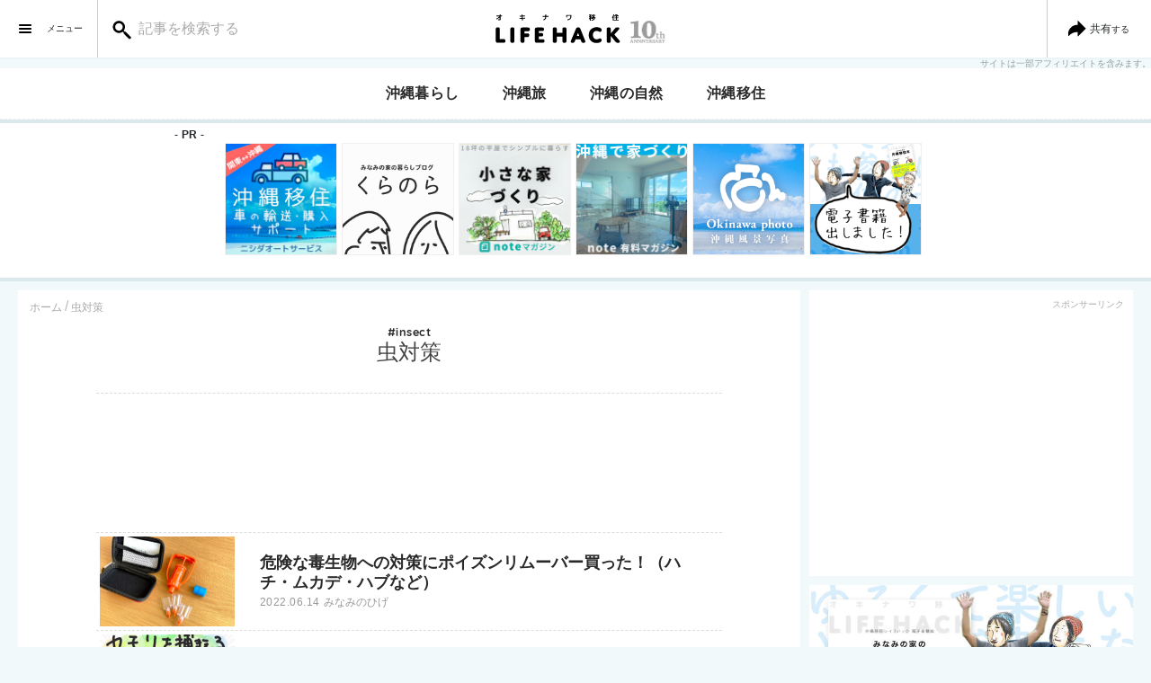

--- FILE ---
content_type: text/html; charset=UTF-8
request_url: https://okinawa-iju.info/?tag=insect
body_size: 15431
content:
<!DOCTYPE html><html lang="ja"><head prefix="og: http://ogp.me/ns# fb: http://ogp.me/ns/fb# article: http://ogp.me/ns/article#"><meta charset="UTF-8" /><meta http-equiv="X-UA-Compatible" content="ie=edge"><meta name="viewport" content="width=device-width,user-scalable=1,initial-scale=1"><meta name="format-detection" content="telephone=no"><meta name="robots" content="index,follow"><link rel="alternate" type="application/rss+xml" title="沖縄移住ライフハック RSS Feed" href="https://okinawa-iju.info/?feed=rss2" /><link rel="pingback" href="https://okinawa-iju.info/xmlrpc.php" /><meta name="description" content="南の暮らしのいい感じ"><meta property="og:title" content="虫対策"><meta property="og:description" content="南の暮らしのいい感じ" /><meta property="og:url" content="https://okinawa-iju.info" /><meta property="og:type" content="article" /><meta property="og:image" content="https://okinawa-iju.info/wp-content/uploads/2015/06/ogp_bnr.jpg" /><meta property="og:site_name" content="沖縄移住ライフハック" /><meta property="og:locale" content="ja_JP"><meta property="fb:app_id" content="670710343043290"/><meta property="fb:admins" content="100002505158548" /><meta name="twitter:card" content="summary_large_image"><meta name="twitter:site" content="okinawa_hack"><link media="all" href="https://okinawa-iju.info/wp-content/cache/autoptimize/css/autoptimize_dc8b7d34a687e14255fc36c0c5db34af.css" rel="stylesheet"><title>虫対策</title><meta name='robots' content='max-image-preview:large' /><link rel='dns-prefetch' href='//codoc.jp' /><link rel='dns-prefetch' href='//stats.wp.com' /><link rel='dns-prefetch' href='//v0.wordpress.com' /> <script type="text/javascript" id="wpp-js" src="https://okinawa-iju.info/wp-content/plugins/wordpress-popular-posts/assets/js/wpp.min.js?ver=7.3.6" data-sampling="0" data-sampling-rate="100" data-api-url="https://okinawa-iju.info/index.php?rest_route=/wordpress-popular-posts" data-post-id="0" data-token="555c392aa5" data-lang="0" data-debug="0"></script> <script type="text/javascript"  src="https://codoc.jp/js/cms.js?ver=6.8.3" id="codoc-injector-js-js"  data-css="blue"  data-usercode="SQ7rvSSmiw"codoc_script defer></script> <script type="text/javascript" src="https://okinawa-iju.info/wp-content/themes/minamino/assets/js/jquery-3.7.1.min.js?ver=3.3.1" id="jquery-js"></script> <script type="text/javascript" src="https://okinawa-iju.info/wp-content/plugins/yyi-rinker/js/event-tracking.js?v=1.11.1" id="yyi_rinker_event_tracking_script-js"></script> <script type="text/javascript" src="https://okinawa-iju.info/wp-content/themes/minamino/assets/js/swiper.min.js?ver=4.4.5" id="swiper-js"></script> <link rel="canonical" href="https://okinawa-iju.info/?tag=insect"><link rel="icon" href="https://okinawa-iju.info/wp-content/uploads/2017/11/logo-ico-70x70.png" sizes="32x32" /><link rel="icon" href="https://okinawa-iju.info/wp-content/uploads/2017/11/logo-ico-300x300.png" sizes="192x192" /><link rel="apple-touch-icon" href="https://okinawa-iju.info/wp-content/uploads/2017/11/logo-ico-300x300.png" /><meta name="msapplication-TileImage" content="https://okinawa-iju.info/wp-content/uploads/2017/11/logo-ico-300x300.png" /> <script>(function(w,d,s,l,i){w[l]=w[l]||[];w[l].push({'gtm.start':
new Date().getTime(),event:'gtm.js'});var f=d.getElementsByTagName(s)[0],
j=d.createElement(s),dl=l!='dataLayer'?'&l='+l:'';j.async=true;j.src=
'https://www.googletagmanager.com/gtm.js?id='+i+dl;f.parentNode.insertBefore(j,f);
})(window,document,'script','dataLayer','GTM-NM3834W');</script> <script type="text/javascript" language="javascript">var vc_pid = "884876288";</script> <script type="text/javascript" src="//aml.valuecommerce.com/vcdal.js" async></script> <script>var froglink = window.froglink || {};
	froglink.atkey ='381c9dcb40683b9ac86158deb6c2cfa7';
	(function(d){var s=d.createElement('script');s.src='https://h.accesstrade.net/js/froglink/froglink_min.js';s.type="text/javascript";s.async=true;var e=d.getElementsByTagName('script')[0];e.parentNode.insertBefore(s,e);})(document);</script> </head><body class="archive tag tag-insect tag-53 wp-theme-minamino codoc-theme-blue"> <noscript><iframe src="https://www.googletagmanager.com/ns.html?id=GTM-NM3834W"
 height="0" width="0" style="display:none;visibility:hidden"></iframe></noscript><div id="fb-root"></div> <script>(function(d, s, id) {
    var js, fjs = d.getElementsByTagName(s)[0];
    if (d.getElementById(id)) return;
    js = d.createElement(s); js.id = id;
    js.src = "https://connect.facebook.net/en_US/sdk.js#xfbml=1&version=v3.0";
    fjs.parentNode.insertBefore(js, fjs);
  }(document, 'script', 'facebook-jssdk'));</script> <header class="container liquid header"><div class="inner_container flex j_center a_center row"><div class="left_column flex j_start a_center"><div id="menu_btn" class="menu_btn icon_box"> <a class="icon"> <svg 
 id="bar" 
 xmlns="http://www.w3.org/2000/svg" 
 xmlns:xlink="http://www.w3.org/1999/xlink" 
 width="48" 
 height="48" 
 x="0px" 
 y="0px" 
 viewBox="0 0 48 48" 
 xml:space="preserve"> <path class="st0" d="M30,21H18c-0.55,0-1-0.45-1-1v0c0-0.55,0.45-1,1-1h12c0.55,0,1,0.45,1,1v0C31,20.55,30.55,21,30,21z"/> <path class="st0" d="M30,25H18c-0.55,0-1-0.45-1-1v0c0-0.55,0.45-1,1-1h12c0.55,0,1,0.45,1,1v0C31,24.55,30.55,25,30,25z"/> <path class="st0" d="M30,29H18c-0.55,0-1-0.45-1-1v0c0-0.55,0.45-1,1-1h12c0.55,0,1,0.45,1,1v0C31,28.55,30.55,29,30,29z"/> </svg> <span class="w_hide">メニュー</span></a></div><div class="search_box"><form role="search" method="get" id="searchform" class="searchform" action="https://okinawa-iju.info"><div class="box"><div class="icon_box"> <svg 
 id="search" 
 xmlns="http://www.w3.org/2000/svg" 
 xmlns:xlink="http://www.w3.org/1999/xlink" 
 width="36" 
 height="36" 
 x="0px" 
 y="0px" 
 viewBox="0 0 48 48" 
 xml:space="preserve"> <path class="st2" d="M37.69,35.79l-6.92-6.92c-0.5-0.5-1.19-0.67-1.83-0.53l-1.45-1.45c-0.02-0.02-0.04-0.02-0.06-0.04
 c1.21-1.53,1.94-3.47,1.94-5.57c0-4.97-4.03-9-9-9s-9,4.03-9,9c0,4.97,4.03,9,9,9c2.11,0,4.04-0.73,5.57-1.94
 c0.02,0.02,0.02,0.04,0.04,0.06l1.45,1.45c-0.14,0.64,0.03,1.34,0.53,1.83l6.92,6.92c0.39,0.39,0.9,0.58,1.4,0.58
 s1.02-0.19,1.4-0.58C38.47,37.83,38.47,36.57,37.69,35.79z M20.37,26.88c-3.09,0-5.6-2.51-5.6-5.6s2.51-5.6,5.6-5.6
 s5.6,2.51,5.6,5.6S23.46,26.88,20.37,26.88z"/> </svg></div> <label class="screen-reader-text" for="s">検索:</label> <input class="transition" type="text" value="" name="s" id="s" placeholder="記事を検索する"> <input type="submit" id="searchsubmit" value="検索"></div></form></div></div><div class="center_column flex j_center a_center"><div class="header_logo"><p id="logo_image" class="site_name"><a href="https://okinawa-iju.info"> <svg 
 id="logo"
 xmlns="http://www.w3.org/2000/svg" 
 xmlns:xlink="http://www.w3.org/1999/xlink" 
 width="160px"
 height="48px"
 x="0px"
 y="0px" 
 viewBox="0 0 160 48" 
 style="enable-background:new 0 0 160 48;" 
 xml:space="preserve"
> <g><title>沖縄移住ライフハック｜南の暮らしのいい感じ</title> <g> <path d="M13.44,39.57c-1.52,0-2.14-0.62-2.14-2.14V24.88c0-0.74,0-1.28,0.36-1.76c0.36-0.48,0.95-0.69,1.91-0.69
 c0.96,0,1.55,0.21,1.91,0.69c0.36,0.48,0.36,1.01,0.36,1.76v10.59h3.87c0.71,0,1.22,0,1.7,0.32c0.49,0.36,0.72,0.92,0.72,1.74
 c0,0.8-0.23,1.35-0.72,1.71c-0.48,0.33-0.99,0.33-1.7,0.33H13.44z"/> <path d="M29.81,39.7c-0.96,0-1.55-0.21-1.91-0.69c-0.36-0.48-0.36-1.01-0.36-1.76V24.88c0-0.74,0-1.28,0.36-1.76
 c0.36-0.48,0.95-0.69,1.91-0.69c0.96,0,1.55,0.21,1.91,0.69c0.36,0.48,0.36,1.01,0.36,1.76v12.37c0,0.74,0,1.28-0.36,1.76
 C31.37,39.49,30.78,39.7,29.81,39.7z"/> <path d="M41.09,39.7c-0.91,0-1.52-0.23-1.88-0.71c-0.36-0.48-0.36-1.03-0.36-1.73V24.7c0-1.46,0.64-2.09,2.14-2.09h5.88
 c0.71,0,1.22,0,1.7,0.32c0.49,0.36,0.72,0.92,0.72,1.71c0,0.81-0.23,1.38-0.72,1.73c-0.48,0.33-0.99,0.33-1.7,0.33h-3.56v2.44
 h2.85c0.71,0,1.22,0,1.7,0.32c0.49,0.36,0.72,0.9,0.72,1.69c0,0.81-0.23,1.35-0.72,1.71c-0.48,0.33-0.99,0.33-1.7,0.33h-2.85v4.05
 c0,0.7,0,1.26-0.36,1.73C42.59,39.47,42,39.7,41.09,39.7z"/> <path d="M56.93,39.57c-1.5,0-2.14-0.64-2.14-2.14V24.75c0-1.52,0.62-2.14,2.14-2.14h5.7c0.72,0,1.25,0,1.69,0.3
 c0.27,0.18,0.72,0.64,0.72,1.66c0,1.03-0.45,1.48-0.72,1.66c-0.45,0.3-0.97,0.3-1.69,0.3h-3.49v2.16h2.52c0.72,0,1.25,0,1.69,0.3
 c0.27,0.18,0.72,0.64,0.72,1.66c0,1.03-0.45,1.48-0.72,1.66c-0.45,0.3-0.97,0.3-1.69,0.3h-2.52v3.03h4c0.72,0,1.25,0,1.69,0.3
 c0.27,0.18,0.72,0.64,0.72,1.66c0,1.03-0.45,1.48-0.72,1.66c-0.45,0.3-0.97,0.3-1.69,0.3H56.93z"/> <path d="M87.66,39.7c-0.96,0-1.55-0.21-1.91-0.69C85.4,38.53,85.4,38,85.4,37.25v-4.58h-6.19v4.58c0,0.74,0,1.28-0.36,1.76
 c-0.36,0.48-0.95,0.69-1.91,0.69c-0.96,0-1.55-0.21-1.91-0.69c-0.36-0.48-0.36-1.01-0.36-1.76V24.88c0-0.74,0-1.28,0.36-1.76
 c0.36-0.48,0.95-0.69,1.91-0.69c0.96,0,1.55,0.21,1.91,0.69c0.36,0.48,0.36,1.01,0.36,1.76v3.72h6.19v-3.72
 c0-0.74,0-1.28,0.36-1.76c0.36-0.48,0.95-0.69,1.91-0.69s1.55,0.21,1.91,0.69c0.36,0.48,0.36,1.01,0.36,1.76v12.37
 c0,0.74,0,1.28-0.36,1.76C89.21,39.49,88.63,39.7,87.66,39.7z"/> <path d="M108.79,39.7c-1.54,0-2.07-0.68-2.58-2.02l-0.7-1.9h-5.43l-0.7,1.9c-0.5,1.31-1.07,2.02-2.66,2.02
 c-1.66,0-2.01-0.78-2.01-1.43c0-0.31,0.08-0.62,0.3-1.14l5.3-12.68c0.56-1.32,1.16-2.04,2.68-2.04c1.65,0,2.14,0.89,2.6,2.04
 l5.09,12.73c0.17,0.42,0.25,0.75,0.25,1.04C110.93,38.89,110.56,39.7,108.79,39.7z M104.17,32.11l-1.36-3.63l-1.36,3.63H104.17z"
 /> <path d="M123.33,39.85c-2.39,0-4.56-0.82-6.09-2.32c-1.63-1.59-2.49-3.83-2.49-6.49c0-6.07,4.35-8.78,8.66-8.78
 c1.68,0,3.39,0.4,4.46,1.06c0.85,0.52,1.27,1.14,1.27,1.87c0,0.96-0.65,2.29-1.86,2.29c-0.46,0-0.88-0.19-1.41-0.42
 c-0.19-0.08-0.38-0.17-0.59-0.26c-0.66-0.26-1.27-0.39-1.92-0.39c-1.94,0-4.02,1.2-4.02,4.56c0,3.49,2.18,4.74,4.23,4.74
 c0.64,0,1.22-0.12,1.84-0.36c0.24-0.1,0.45-0.2,0.66-0.3c0.43-0.21,0.8-0.39,1.22-0.39c0.55,0,1.05,0.3,1.41,0.83
 c0.28,0.42,0.45,0.97,0.45,1.43c0,0.7-0.43,1.32-1.27,1.85C126.76,39.45,125.06,39.85,123.33,39.85z"/> <path d="M147.19,39.7c-1.69,0-2.27-0.63-3.23-1.83l-4.72-5.92v5.31c0,0.74,0,1.28-0.36,1.76c-0.36,0.48-0.95,0.69-1.91,0.69
 s-1.55-0.21-1.91-0.69c-0.36-0.48-0.36-1.01-0.36-1.76V24.88c0-0.74,0-1.28,0.36-1.76c0.36-0.48,0.95-0.69,1.91-0.69
 s1.55,0.21,1.91,0.69c0.36,0.48,0.36,1.01,0.36,1.76v4.32l4.18-4.99c0.95-1.13,1.57-1.77,3.25-1.77c1.68,0,2.04,0.69,2.04,1.27
 c0,0.59-0.36,1.05-0.8,1.54l-4.76,5.18l5.48,6.32c0.54,0.63,0.78,1.1,0.78,1.57C149.4,38.95,149.02,39.7,147.19,39.7z"/> </g> <g> <path d="M11.9,9.29h3.73V8.11h1.03v1.18h1.6v0.89h-1.6v3.03c0,0.31-0.01,0.54-0.03,0.69c-0.02,0.15-0.08,0.28-0.19,0.38
 c-0.1,0.1-0.23,0.16-0.38,0.18c-0.15,0.02-0.38,0.03-0.69,0.03c-0.34,0-0.78-0.03-1.33-0.09l0.06-0.91
 c0.54,0.06,0.92,0.09,1.15,0.09c0.16,0,0.27-0.02,0.31-0.06c0.04-0.04,0.06-0.14,0.06-0.31v-1.98c-1.06,0.98-2.15,1.79-3.25,2.42
 l-0.5-0.78c1.24-0.69,2.42-1.59,3.54-2.69H11.9V9.29z"/> <path d="M40.04,8.24l1.05-0.06l0.1,1.23l2.48-0.17l0.06,0.92l-2.46,0.17l0.13,1.6l2.6-0.19l0.06,0.92l-2.6,0.19l0.16,1.91
 l-1.05,0.06l-0.16-1.89l-2.76,0.2l-0.06-0.92l2.75-0.2l-0.13-1.6L38,10.56l-0.06-0.92l2.2-0.15L40.04,8.24z"/> <path d="M63.41,9.82h2.92V8.21h1.11v1.61h2.49v0.92h-2.49c0,2.15-1.02,3.45-3.05,3.9l-0.31-0.91c0.79-0.2,1.36-0.53,1.72-0.99
 c0.36-0.46,0.53-1.13,0.53-2h-2.92V9.82z"/> <path d="M89.63,8.64h5.79v1.37c0,1.4-0.37,2.48-1.1,3.24c-0.73,0.76-1.82,1.19-3.25,1.28l-0.13-0.92
 c1.17-0.09,2.03-0.43,2.59-1.02c0.56-0.59,0.84-1.45,0.84-2.59V9.53h-3.71v1.82h-1.03V8.64z"/> <path d="M115.02,9.85h0.97V9.11c-0.26,0.03-0.54,0.06-0.84,0.07l-0.09-0.8c0.91-0.06,1.78-0.2,2.6-0.43l0.24,0.74
 c-0.32,0.11-0.65,0.19-1,0.27v0.88h0.89v0.84H117l0.94,1.67c0.53-0.24,1.03-0.56,1.51-0.96c-0.46,0.19-0.98,0.34-1.56,0.45
 l-0.3-0.81c0.74-0.11,1.37-0.3,1.89-0.59l-0.74-0.69c-0.19,0.12-0.4,0.23-0.61,0.33l-0.47-0.66c0.33-0.16,0.69-0.39,1.07-0.69
 c0.38-0.29,0.69-0.58,0.92-0.85l0.77,0.34c-0.04,0.06-0.1,0.14-0.17,0.23h1.52v0.71c-0.24,0.62-0.66,1.16-1.25,1.61l0.51,0.17
 l-0.17,0.22h1.36v0.77c-0.33,0.85-0.87,1.54-1.62,2.08c-0.76,0.54-1.65,0.88-2.7,1.01l-0.27-0.81c0.82-0.11,1.53-0.35,2.15-0.73
 l-0.77-0.78c-0.34,0.21-0.64,0.36-0.9,0.47l-0.34-0.51l-0.4,0.29l-0.46-0.97v3.01h-0.92v-2.39c-0.19,0.47-0.4,0.88-0.63,1.21
 l-0.51-0.85c0.55-0.77,0.93-1.52,1.14-2.27h-0.97V9.85z M120.88,9.16h-1.33l-0.12,0.09l0.75,0.71
 C120.46,9.72,120.69,9.46,120.88,9.16z M121.27,11.92h-1.18c-0.15,0.13-0.26,0.22-0.34,0.28l0.73,0.76
 C120.8,12.66,121.07,12.31,121.27,11.92z"/> <path d="M142.5,10.06v4.93h-0.99v-3.35c-0.18,0.3-0.35,0.53-0.5,0.7l-0.38-1.07c0.71-0.88,1.19-1.99,1.47-3.32l0.94,0.15
 C142.9,8.85,142.72,9.51,142.5,10.06z M145.98,13.9h2.04v0.88h-5.21V13.9h2.13v-1.55h-1.77V11.5h1.77v-1.31h-2.04V9.32h3.51
 C145.7,9.06,144.9,8.86,144,8.7l0.27-0.85c0.92,0.14,1.82,0.37,2.69,0.69l-0.28,0.77h1.26v0.88h-1.96v1.31h1.69v0.85h-1.69V13.9z"
 /> </g> </g> </svg></a></p></div></div><div class="right_column flex j_end a_center"><div id="share_btn" class="share_btn icon_box"> <a class="icon"> <svg 
 id="share" 
 xmlns="http://www.w3.org/2000/svg" 
 xmlns:xlink="http://www.w3.org/1999/xlink" 
 width="48" 
 height="48" 
 x="0px" 
 y="0px" 
 viewBox="0 0 48 48" 
 style="enable-background:new 0 0 48 48;" 
 xml:space="preserve"> <path d="M34.32,23.42l-8.29-8.29c-0.15-0.15-0.41-0.04-0.41,0.17v4.39c-1.86-0.14-3.86,0.2-5.97,1.53c-2.25,1.41-3.95,3.64-4.54,6.22c-0.35,1.54-0.32,3.02-0.01,4.4c0.06,0.26,0.39,0.32,0.56,0.12c2.2-2.63,5.5-4.31,9.19-4.31c0.26,0,0.51,0.02,0.77,0.05v4.44c0,0.21,0.26,0.32,0.41,0.17l8.29-8.29C34.49,23.85,34.49,23.58,34.32,23.42z"/> </svg> <span>共有</span><span class="w_hide">する</span> </a></div></div></div></header><div class="header_text"> <span class="small_text">サイトは一部アフィリエイトを含みます。</span></div><div class="container liquid flex header_nav"><nav id="global_navigation" class="scroll_x nav_box"><ul class="nav flex j_start"><li class="item"><a href="https://okinawa-iju.info/?cat=5">沖縄暮らし</a></li><li class="item"><a href="https://okinawa-iju.info/?cat=343">沖縄旅</a></li><li class="item"><a href="https://okinawa-iju.info/?cat=719">沖縄の自然</a></li><li class="item"><a href="https://okinawa-iju.info/?page_id=27111">沖縄移住</a></li></ul></nav></div><div class="container"><div class="box sidebar_top"><div class="widget box top"><div class="ad_small_bnr"><h3 class="ttl">PR</h3><div class="scroll_x"><div class="box"><div class="box th ad_00"><a class="gt_smallbnr bnr_00" href="https://okinawa-iju.work/lp" target="_blank" onclick="ga('send', 'event',  'link', 'click', 'ad_small_bnr_00_https://okinawa-iju.work/lp');"rel="nofollow noopener"><img src="https://okinawa-iju.info/wp-content/uploads/2017/12/yad_bnr_orderd_nishidaauto20180101_2018031.jpg" alt="沖縄移住 車の輸送・購入 サポート｜ニシダオートサービス" width="150" height="150"></a></div><div class="box th ad_01"><a class="gt_smallbnr bnr_01" href="https://kura-nora.com/?clk=side_bnr" target="_blank" onclick="ga('send', 'event',  'link', 'click', 'ad_small_bnr_01_https://kura-nora.com/?clk=side_bnr');"><img src="https://okinawa-iju.info/wp-content/uploads/2019/02/small_bnr_ad_kuranora_20190228_01.png" alt="くらのら" width="150" height="150"></a></div><div class="box th ad_02"><a class="gt_smallbnr bnr_02" href="https://note.com/oknw/m/m97ec2e809c83" target="_blank" onclick="ga('send', 'event',  'link', 'click', 'ad_small_bnr_02_https://note.com/oknw/m/m97ec2e809c83');"><img src="https://okinawa-iju.info/wp-content/uploads/2021/10/yad_smallhouse_20211022_02.png" alt="小さな家づくり有料note" width="150" height="150"></a></div><div class="box th ad_03"><a class="gt_smallbnr bnr_03" href="https://note.com/oknw/m/m0d4040a11cda" target="_blank" onclick="ga('send', 'event',  'link', 'click', 'ad_small_bnr_03_https://note.com/oknw/m/m0d4040a11cda');"><img src="https://okinawa-iju.info/wp-content/uploads/2023/10/yad_bnr_okinawa_making_house_20231025_01.jpg" alt="沖縄で家づくり有料note" width="150" height="150"></a></div><div class="box th ad_04"><a class="gt_smallbnr bnr_04" href="https://okinawa-photo.tumblr.com/" target="_blank" onclick="ga('send', 'event',  'link', 'click', 'ad_small_bnr_04_https://okinawa-photo.tumblr.com/');"><img src="https://okinawa-iju.info/wp-content/uploads/2019/02/small_bnr_ad_20190222_01_okinawa_photo.png" alt="沖縄風景写真" width="150" height="150"></a></div><div class="box th ad_05"><a class="gt_smallbnr bnr_05" href="https://foof.booth.pm/items/962817" target="_blank" onclick="ga('send', 'event',  'link', 'click', 'ad_small_bnr_05_https://foof.booth.pm/items/962817');"><img src="https://okinawa-iju.info/wp-content/uploads/2019/07/sibebar_bnr_b_square.png" alt="みなみの家の沖縄移住BOOK" width="150" height="150"></a></div></div></div></div></div></div></div><section id="contents" class="container solid content"><section id="primary" class="main_colum"><main id="main" class="main_box"><div id="entry_list" class="entry_list content_colum"><div id="breadcrumb" class="breadcrumb"><div class="box" itemscope="itemscope" itemtype="http://schema.org/BreadcrumbList"><div class="item home" itemprop="itemListElement" itemscope itemtype="http://schema.org/ListItem"><a href="https://okinawa-iju.info" itemprop="item"><span itemprop="name">ホーム</span></a><meta itemprop="position" content="1" /></div><div class="item tag" itemprop="itemListElement" itemscope itemtype="http://schema.org/ListItem"><a href="https://okinawa-iju.info/?tag=insect" itemprop="item"><span itemprop="name">虫対策</span></a><meta itemprop="position" content="2" /></div></div></div><section class="box parent"><div class="title label small">insect</div><h1 class="title">虫対策</h1><div class="box new_posts"><div class="flex_list card line"><div class="item no_border"><script async src="//pagead2.googlesyndication.com/pagead/js/adsbygoogle.js"></script> <ins class="adsbygoogle"
 style="display:block"
 data-ad-format="fluid"
 data-ad-layout-key="-g7-1s+3n-55+gt"
 data-ad-client="ca-pub-1359468558854884"
 data-ad-slot="1031694380"></ins> <script>(adsbygoogle = window.adsbygoogle || []).push({});</script></div><div class="item"><a href="https://okinawa-iju.info/?p=49023"><article class="item_body post_id_49023"><figure class="th_box"><img width="300" height="225" src="https://okinawa-iju.info/wp-content/uploads/2022/06/poison_insects_item_20220613_11-300x225.jpg" class="th wp-post-image" alt="ポイズンリムーバー・マダニリムーバー" decoding="async" loading="lazy" srcset="https://okinawa-iju.info/wp-content/uploads/2022/06/poison_insects_item_20220613_11-300x225.jpg 300w, https://okinawa-iju.info/wp-content/uploads/2022/06/poison_insects_item_20220613_11-1024x768.jpg 1024w, https://okinawa-iju.info/wp-content/uploads/2022/06/poison_insects_item_20220613_11-768x576.jpg 768w, https://okinawa-iju.info/wp-content/uploads/2022/06/poison_insects_item_20220613_11-150x113.jpg 150w, https://okinawa-iju.info/wp-content/uploads/2022/06/poison_insects_item_20220613_11.jpg 1200w" sizes="auto, (max-width: 300px) 100vw, 300px" /></figure><div class="info_box"><h3 class="ttl">危険な毒生物への対策にポイズンリムーバー買った！（ハチ・ムカデ・ハブなど）</h3><div class="blog_info"><span class="label date"><time datetime="2022-06-14">2022.06.14</time></span><span class="label author">みなみのひげ</span></div></div></article></a></div><div class="item"><a href="https://okinawa-iju.info/?p=48767"><article class="item_body post_id_48767"><figure class="th_box"><img width="300" height="225" src="https://okinawa-iju.info/wp-content/uploads/2021/09/yamori_catch_20210930_01-300x225.png" class="th wp-post-image" alt="ヤモリを捕まえる" decoding="async" loading="lazy" srcset="https://okinawa-iju.info/wp-content/uploads/2021/09/yamori_catch_20210930_01-300x225.png 300w, https://okinawa-iju.info/wp-content/uploads/2021/09/yamori_catch_20210930_01-1024x768.png 1024w, https://okinawa-iju.info/wp-content/uploads/2021/09/yamori_catch_20210930_01-768x576.png 768w, https://okinawa-iju.info/wp-content/uploads/2021/09/yamori_catch_20210930_01-150x113.png 150w, https://okinawa-iju.info/wp-content/uploads/2021/09/yamori_catch_20210930_01.png 1200w" sizes="auto, (max-width: 300px) 100vw, 300px" /></figure><div class="info_box"><h3 class="ttl">家に入ったヤモリを素手でつかまえる極めてシンプルな方法</h3><div class="blog_info"><span class="label date"><time datetime="2021-09-30">2021.09.30</time></span><span class="label author">みなみのひげ</span></div></div></article></a></div><div class="item"><a href="https://okinawa-iju.info/?p=43782"><article class="item_body post_id_43782"><figure class="th_box"><img width="300" height="225" src="https://okinawa-iju.info/wp-content/uploads/2018/05/kemushi-20180523-01-300x225.jpg" class="th wp-post-image" alt="毛虫さされは劇的にかゆい" decoding="async" loading="lazy" srcset="https://okinawa-iju.info/wp-content/uploads/2018/05/kemushi-20180523-01-300x225.jpg 300w, https://okinawa-iju.info/wp-content/uploads/2018/05/kemushi-20180523-01-768x576.jpg 768w, https://okinawa-iju.info/wp-content/uploads/2018/05/kemushi-20180523-01-1024x768.jpg 1024w, https://okinawa-iju.info/wp-content/uploads/2018/05/kemushi-20180523-01.jpg 1200w" sizes="auto, (max-width: 300px) 100vw, 300px" /></figure><div class="info_box"><h3 class="ttl">そのかゆさ、蚊の100倍！？沖縄の夏場は「毛虫刺され」に要注意！</h3><p class="description">キャンプに行ったら、まんまと毛虫に刺されてかぶれてしまいました。私が刺されたのは...</p><div class="blog_info"><span class="label date"><time datetime="2018-05-29">2018.05.29</time></span><span class="label author">みなみのひげ</span></div></div></article></a></div><div class="item"><a href="https://okinawa-iju.info/?p=34228"><article class="item_body post_id_34228"><figure class="th_box"><img width="300" height="225" src="https://okinawa-iju.info/wp-content/uploads/2016/08/20160713173-300x225.jpg" class="th wp-post-image" alt="匂いが独特" decoding="async" loading="lazy" srcset="https://okinawa-iju.info/wp-content/uploads/2016/08/20160713173-300x225.jpg 300w, https://okinawa-iju.info/wp-content/uploads/2016/08/20160713173-768x576.jpg 768w, https://okinawa-iju.info/wp-content/uploads/2016/08/20160713173-1024x768.jpg 1024w, https://okinawa-iju.info/wp-content/uploads/2016/08/20160713173.jpg 1200w" sizes="auto, (max-width: 300px) 100vw, 300px" /></figure><div class="info_box"><h3 class="ttl">ダイソーの100円蚊除けブレスレット「虫よけリング」、どれくらい効果があるのか試してみました</h3><p class="description">アウトドアでネックになるのが「蚊」の存在。蚊に対してどう立ち回るか、沖縄のアウト...</p><div class="blog_info"><span class="label date"><time datetime="2016-08-28">2016.08.28</time></span><span class="label author">みなみのひげ</span></div></div></article></a></div><div class="item"><a href="https://okinawa-iju.info/?p=26517"><article class="item_body post_id_26517"><figure class="th_box"><img width="300" height="200" src="https://okinawa-iju.info/wp-content/uploads/2016/04/window-amido-300x200.jpg" class="th wp-post-image" alt="網戸しても虫が入ってくるときの窓対策" decoding="async" loading="lazy" srcset="https://okinawa-iju.info/wp-content/uploads/2016/04/window-amido-300x200.jpg 300w, https://okinawa-iju.info/wp-content/uploads/2016/04/window-amido-768x512.jpg 768w, https://okinawa-iju.info/wp-content/uploads/2016/04/window-amido-1024x683.jpg 1024w, https://okinawa-iju.info/wp-content/uploads/2016/04/window-amido.jpg 1200w" sizes="auto, (max-width: 300px) 100vw, 300px" /></figure><div class="info_box"><h3 class="ttl">網戸しても虫が入ってくる…。「正しい窓の開け方」を教えます！</h3><p class="description">「網戸をしているはずなのに、虫が部屋に入ってきた！」 こんな経験を持っている方は...</p><div class="blog_info"><span class="label date"><time datetime="2016-04-14">2016.04.14</time></span><span class="label author">ピノ子</span></div></div></article></a></div><div class="item"><a href="https://okinawa-iju.info/?p=19343"><article class="item_body post_id_19343"><figure class="th_box"><img width="300" height="200" src="https://okinawa-iju.info/wp-content/uploads/2015/09/okinawa-musi-300x200.gif" class="th wp-post-image" alt="沖縄で虫・生き物に出会わせない方法" decoding="async" loading="lazy" /></figure><div class="info_box"><h3 class="ttl">沖縄で“虫・生き物に出会わない”ための７つの方法</h3><p class="description">「沖縄に住みたいけど、虫が苦手です。どのくらい虫はいますか？」 以前、こんな質問...</p><div class="blog_info"><span class="label date"><time datetime="2015-09-24">2015.09.24</time></span><span class="label author">ピノ子</span></div></div></article></a></div><div class="item"><a href="https://okinawa-iju.info/?p=13097"><article class="item_body post_id_13097"><figure class="th_box"><img width="300" height="221" src="https://okinawa-iju.info/wp-content/uploads/2015/06/haneari-300x221.jpg" class="th wp-post-image" alt="羽あり対策" decoding="async" loading="lazy" srcset="https://okinawa-iju.info/wp-content/uploads/2015/06/haneari-300x221.jpg 300w, https://okinawa-iju.info/wp-content/uploads/2015/06/haneari.jpg 1000w" sizes="auto, (max-width: 300px) 100vw, 300px" /></figure><div class="info_box"><h3 class="ttl">「羽アリの侵入を防ぐ方法」を実践して、快適な夏の夜を！</h3><p class="description">沖縄の夏期は、約6ヶ月。とても長いです。だからこそ、羽アリ対策は大事！ 夏の夜、...</p><div class="blog_info"><span class="label date"><time datetime="2015-06-06">2015.06.06</time></span><span class="label author">みなみのひげ</span></div></div></article></a></div><div class="item"><a href="https://okinawa-iju.info/?p=6108"><article class="item_body post_id_6108"><figure class="th_box"><img width="200" height="200" src="https://okinawa-iju.info/wp-content/uploads/2014/12/ikimono_musi.jpg" class="th wp-post-image" alt="沖縄の生き物と虫事情" decoding="async" loading="lazy" srcset="https://okinawa-iju.info/wp-content/uploads/2014/12/ikimono_musi.jpg 200w, https://okinawa-iju.info/wp-content/uploads/2014/12/ikimono_musi-150x150.jpg 150w, https://okinawa-iju.info/wp-content/uploads/2014/12/ikimono_musi-100x100.jpg 100w" sizes="auto, (max-width: 200px) 100vw, 200px" /></figure><div class="info_box"><h3 class="ttl">虫・生きものが大嫌いな私が沖縄移住して把握した「生き物・虫事情」をご報告しておきますね</h3><p class="description">人間以外の生き物が苦手、ピノ子です。 そんな生き物ぎらいな私ですが、生き物の宝庫...</p><div class="blog_info"><span class="label date"><time datetime="2014-12-10">2014.12.10</time></span><span class="label author">ピノ子</span></div></div></article></a></div><div class="item"><a href="https://okinawa-iju.info/?p=2687"><article class="item_body post_id_2687"><figure class="th_box"><img width="200" height="200" src="https://okinawa-iju.info/wp-content/uploads/2014/08/wing_ari.jpg" class="th wp-post-image" alt="羽あり" decoding="async" loading="lazy" srcset="https://okinawa-iju.info/wp-content/uploads/2014/08/wing_ari.jpg 200w, https://okinawa-iju.info/wp-content/uploads/2014/08/wing_ari-150x150.jpg 150w, https://okinawa-iju.info/wp-content/uploads/2014/08/wing_ari-100x100.jpg 100w, https://okinawa-iju.info/wp-content/uploads/2014/08/wing_ari-120x120.jpg 120w" sizes="auto, (max-width: 200px) 100vw, 200px" /></figure><div class="info_box"><h3 class="ttl">家に入った羽アリを簡単に捕まえる方法</h3><p class="description">羽アリが家に入った時の対処方法を紹介しています。簡単に捕まえることができるので、...</p><div class="blog_info"><span class="label date"><time datetime="2014-08-31">2014.08.31</time></span><span class="label author">ピノ子</span></div></div></article></a></div></div></div><div id="pagenation" class="box"></div></section></div></main></section><section id="secondary" class="sub_column"><aside id="sub" class="sub_box"><h2 class="nodisp">サイトに付帯する情報</h2><div class="box sidebar"><div class="box ad"><dl class="ad1col"><dt class="label">スポンサーリンク</dt><dd class="adbase"><script async src="//pagead2.googlesyndication.com/pagead/js/adsbygoogle.js"></script>  <ins class="adsbygoogle"
 style="display:block"
 data-ad-client="ca-pub-1359468558854884"
 data-ad-slot="6091968505"
 data-ad-format="rectangle"
 data-full-width-responsive="true"></ins> <script>(adsbygoogle = window.adsbygoogle || []).push({});</script></dd></dl></div><div class="widget_text widget box side"><div class="textwidget custom-html-widget"><div class="bnr"> <a href="https://foof.booth.pm/items/962817"> <img src="https://okinawa-iju.info/wp-content/uploads/2019/06/sibebar_bnr_b_iju_book_20190612_01.jpg?date=2019061201" width="360" height="257" alt="電子書籍、みなみの家の沖縄移住本"> </a></div></div></div><div class="widget_text widget box side"><div class="textwidget custom-html-widget"><div class="bnr"> <a href="https://note.com/oknw/m/m0d4040a11cda" target="_blank"> <img src="https://okinawa-iju.info/wp-content/uploads/2020/11/sibebar_bnr_myhome_note_20201101_03.png?date=2020110101" width="360" height="128" alt="家づくり有料note"> </a></div></div></div><div class="widget_text widget box side"><div class="textwidget custom-html-widget"><div class="bnr"> <a href="https://note.com/oknw/m/m97ec2e809c83" target="_blank"> <img src="https://okinawa-iju.info/wp-content/uploads/2021/10/sibebar_bnr_smallhouse_20210527_06.png?date=2021102201" width="360" height="128" alt="小さな家づくり有料note"> </a></div></div></div><div class="widget box side"><h3 class="ttl">カテゴリー</h3><form action="https://okinawa-iju.info" method="get"><label class="screen-reader-text" for="cat">カテゴリー</label><select  name='cat' id='cat' class='postform'><option value='-1'>カテゴリーを選択</option><option class="level-0" value="719">沖縄の自然観察&nbsp;&nbsp;(59)</option><option class="level-1" value="720">&nbsp;&nbsp;&nbsp;昆虫&nbsp;&nbsp;(22)</option><option class="level-0" value="343">沖縄旅&nbsp;&nbsp;(459)</option><option class="level-1" value="1685">&nbsp;&nbsp;&nbsp;宿泊&nbsp;&nbsp;(28)</option><option class="level-2" value="1687">&nbsp;&nbsp;&nbsp;&nbsp;&nbsp;&nbsp;ゲストハウス・コテージ&nbsp;&nbsp;(5)</option><option class="level-2" value="1686">&nbsp;&nbsp;&nbsp;&nbsp;&nbsp;&nbsp;ホテル&nbsp;&nbsp;(23)</option><option class="level-1" value="196">&nbsp;&nbsp;&nbsp;沖縄のおみやげ&nbsp;&nbsp;(40)</option><option class="level-1" value="189">&nbsp;&nbsp;&nbsp;沖縄のイベント&nbsp;&nbsp;(38)</option><option class="level-1" value="1683">&nbsp;&nbsp;&nbsp;沖縄のスポット&nbsp;&nbsp;(33)</option><option class="level-2" value="1684">&nbsp;&nbsp;&nbsp;&nbsp;&nbsp;&nbsp;ビーチ・海岸&nbsp;&nbsp;(33)</option><option class="level-1" value="238">&nbsp;&nbsp;&nbsp;沖縄旅行のコツ&nbsp;&nbsp;(61)</option><option class="level-2" value="1688">&nbsp;&nbsp;&nbsp;&nbsp;&nbsp;&nbsp;子どもといける&nbsp;&nbsp;(20)</option><option class="level-2" value="1689">&nbsp;&nbsp;&nbsp;&nbsp;&nbsp;&nbsp;雨でもいける&nbsp;&nbsp;(25)</option><option class="level-0" value="5">沖縄暮らし&nbsp;&nbsp;(470)</option><option class="level-1" value="251">&nbsp;&nbsp;&nbsp;みなみの家日記&nbsp;&nbsp;(140)</option><option class="level-2" value="348">&nbsp;&nbsp;&nbsp;&nbsp;&nbsp;&nbsp;みなみのひげの制作日記&nbsp;&nbsp;(28)</option><option class="level-1" value="302">&nbsp;&nbsp;&nbsp;沖縄での子育て&nbsp;&nbsp;(30)</option><option class="level-1" value="192">&nbsp;&nbsp;&nbsp;沖縄のお出かけ情報&nbsp;&nbsp;(104)</option><option class="level-1" value="188">&nbsp;&nbsp;&nbsp;沖縄の交通事情&nbsp;&nbsp;(25)</option><option class="level-1" value="184">&nbsp;&nbsp;&nbsp;沖縄の天気・気候&nbsp;&nbsp;(61)</option><option class="level-0" value="1">沖縄移住&nbsp;&nbsp;(199)</option><option class="level-1" value="4">&nbsp;&nbsp;&nbsp;沖縄で仕事探し&nbsp;&nbsp;(24)</option><option class="level-1" value="176">&nbsp;&nbsp;&nbsp;沖縄の物件探し&nbsp;&nbsp;(37)</option><option class="level-1" value="2">&nbsp;&nbsp;&nbsp;沖縄へ引っ越し&nbsp;&nbsp;(11)</option><option class="level-1" value="47">&nbsp;&nbsp;&nbsp;沖縄移住とお金&nbsp;&nbsp;(28)</option><option class="level-1" value="6">&nbsp;&nbsp;&nbsp;沖縄移住の体験談&nbsp;&nbsp;(71)</option> </select></form><script type="text/javascript">(function() {
	var dropdown = document.getElementById( "cat" );
	function onCatChange() {
		if ( dropdown.options[ dropdown.selectedIndex ].value > 0 ) {
			dropdown.parentNode.submit();
		}
	}
	dropdown.onchange = onCatChange;
})();</script> </div><div class="widget box side"><h3 class="ttl">カテゴリー</h3><div class="menu-all-category-container"><ul id="menu-all-category" class="menu"><li class="item"><a href="https://okinawa-iju.info/?cat=5">沖縄暮らし</a><ul class="sub-menu"><li class="item"><a href="https://okinawa-iju.info/?cat=184">沖縄の天気・気候</a></li><li class="item"><a href="/?tag=typhoon">台風の対策</a></li><li class="item current"><a href="/?tag=insect" aria-current="page">虫対策</a></li><li class="item"><a href="/?tag=anti-mold">湿気・カビ対策</a></li><li class="item"><a href="https://okinawa-iju.info/?cat=192">沖縄のお出かけ情報</a></li><li class="item"><a href="/?tag=food">沖縄の食べ物</a></li><li class="item"><a href="https://okinawa-iju.info/?cat=302">沖縄で子育て</a></li><li class="item"><a href="https://okinawa-iju.info/?cat=188">沖縄の交通事情</a></li><li class="item"><a href="https://okinawa-iju.info/?cat=251">みなみの家日記</a><ul class="sub-menu"><li class="item"><a href="/?tag=join-events">イベント参加</a></li><li class="item"><a href="https://okinawa-iju.info/?cat=348">みなみのひげの制作日記</a></li><li class="item"><a href="/?tag=pinoko">おもしろピノ子さん</a></li></ul></li></ul></li><li class="item"><a href="https://okinawa-iju.info/?cat=343">沖縄旅</a><ul class="sub-menu"><li class="item"><a href="https://okinawa-iju.info/?cat=238">沖縄旅行のコツ</a><ul class="sub-menu"><li class="item"><a href="https://okinawa-iju.info/?cat=1689">雨でもいける</a></li><li class="item"><a href="https://okinawa-iju.info/?cat=1688">子どもといける</a></li></ul></li><li class="item"><a href="https://okinawa-iju.info/?cat=1684">ビーチ</a></li><li class="item"><a href="https://okinawa-iju.info/?cat=1686">ホテル</a></li><li class="item"><a href="https://okinawa-iju.info/?cat=1687">ゲストハウス・コテージ</a></li><li class="item"><a href="https://okinawa-iju.info/?cat=196">沖縄のおみやげ</a></li><li class="item"><a href="https://okinawa-iju.info/?cat=189">沖縄のイベント</a></li></ul></li><li class="item"><a href="https://okinawa-iju.info/?cat=719">沖縄の自然観察</a><ul class="sub-menu"><li class="item"><a href="?tag=creature">沖縄の生き物</a><ul class="sub-menu"><li class="item"><a href="/?tag=okayad">オカヤドカリ</a></li><li class="item"><a href="/?tag=tilapia">ティラピアを飼う</a></li><li class="item"><a href="/?tag=guppy">野良グッピーを飼う</a></li></ul></li><li class="item"><a href="/?tag=insects">むし活</a><ul class="sub-menu"><li class="item"><a href="/?tag=stag-beetle-breed">クワガタブリード</a></li><li class="item"><a href="/?tag=rainbow-stag-beetle">ニジイロクワガタ</a></li></ul></li></ul></li><li class="item"><a href="https://okinawa-iju.info/?cat=1">沖縄移住</a><ul class="sub-menu"><li class="item"><a href="https://okinawa-iju.info/?cat=6">沖縄移住体験談</a><ul class="sub-menu"><li class="item"><a href="/?tag=story-hige">みなみのひげ体験談</a></li><li class="item"><a href="/?tag=story-pinoko">ピノ子体験談</a></li><li class="item"><a href="/?tag=story-iju">みんなの移住体験談</a></li></ul></li><li class="item"><a href="https://okinawa-iju.info/?cat=176">物件探し</a><ul class="sub-menu"><li class="item"><a href="/?tag=condominium">分譲マンション</a></li><li class="item"><a href="/?tag=rent">賃貸</a></li></ul></li><li class="item"><a href="https://okinawa-iju.info/?cat=4">仕事探し</a><ul class="sub-menu"><li class="item"><a href="/?tag=office">オフィス見学</a></li></ul></li><li class="item"><a href="https://okinawa-iju.info/?cat=2">引っ越し</a><ul class="sub-menu"><li class="item"><a href="/?tag=you-pack">ゆうパックの活用法</a></li><li class="item"><a href="/?tag=car-transport">車の輸送方法</a></li></ul></li><li class="item"><a href="https://okinawa-iju.info/?cat=47">沖縄移住とお金</a><ul class="sub-menu"><li class="item"><a href="/?tag=cost-of-living">わが家の生活費</a></li></ul></li></ul></li></ul></div></div></div><div class="box sidebar fixed"><div class="widget box fixed"><div id="editors_choice" class="editors_choice "><h3 class="ttl"><span class="small">おすすめ記事</span></h3><div class="box"><a class="card" href="https://okinawa-iju.info/?p=50619"><article class="card_inner"><div class="th_box"><img width="300" height="225" src="https://okinawa-iju.info/wp-content/uploads/2017/02/huyu-sakanatori-20170211-11-300x225.jpg" class="th wp-post-image" alt="真冬の海" decoding="async" loading="lazy" srcset="https://okinawa-iju.info/wp-content/uploads/2017/02/huyu-sakanatori-20170211-11-300x225.jpg 300w, https://okinawa-iju.info/wp-content/uploads/2017/02/huyu-sakanatori-20170211-11-768x576.jpg 768w, https://okinawa-iju.info/wp-content/uploads/2017/02/huyu-sakanatori-20170211-11-1024x768.jpg 1024w, https://okinawa-iju.info/wp-content/uploads/2017/02/huyu-sakanatori-20170211-11.jpg 1200w" sizes="auto, (max-width: 300px) 100vw, 300px" /></div><div class="info_box"><h4 class="title">沖縄の冬は過ごしやすい？夫婦で意見が反対に……</h4><div class="blog_info"><span class="label">沖縄の冬</span></div></div></article></a><a class="card" href="https://okinawa-iju.info/?p=44523"><article class="card_inner"><div class="th_box"><img width="300" height="225" src="https://okinawa-iju.info/wp-content/uploads/2018/11/tougan-chori-20181101-03a-300x225.jpg" class="th wp-post-image" alt="冬瓜に添い寝されるわが子" decoding="async" loading="lazy" srcset="https://okinawa-iju.info/wp-content/uploads/2018/11/tougan-chori-20181101-03a-300x225.jpg 300w, https://okinawa-iju.info/wp-content/uploads/2018/11/tougan-chori-20181101-03a-768x576.jpg 768w, https://okinawa-iju.info/wp-content/uploads/2018/11/tougan-chori-20181101-03a-1024x768.jpg 1024w, https://okinawa-iju.info/wp-content/uploads/2018/11/tougan-chori-20181101-03a.jpg 2000w" sizes="auto, (max-width: 300px) 100vw, 300px" /></div><div class="info_box"><h4 class="title">巨大な冬瓜（とうがん）ひとつ食べきるぞ〜。切り方・保存法・大量消費レシピ付き</h4><div class="blog_info"><span class="label">沖縄の食べ物</span></div></div></article></a><a class="card" href="https://okinawa-iju.info/?p=50943"><article class="card_inner"><div class="th_box"><img width="300" height="225" src="https://okinawa-iju.info/wp-content/uploads/2024/06/20240624_njana_01-300x225.jpg" class="th wp-post-image" alt="しりとりに強い沖縄県民" decoding="async" loading="lazy" srcset="https://okinawa-iju.info/wp-content/uploads/2024/06/20240624_njana_01-300x225.jpg 300w, https://okinawa-iju.info/wp-content/uploads/2024/06/20240624_njana_01-1024x768.jpg 1024w, https://okinawa-iju.info/wp-content/uploads/2024/06/20240624_njana_01-768x576.jpg 768w, https://okinawa-iju.info/wp-content/uploads/2024/06/20240624_njana_01-150x113.jpg 150w, https://okinawa-iju.info/wp-content/uploads/2024/06/20240624_njana_01.jpg 1200w" sizes="auto, (max-width: 300px) 100vw, 300px" /></div><div class="info_box"><h4 class="title">しりとりの「ん」にやたら強い沖縄県民</h4><div class="blog_info"><span class="label">沖縄方言</span></div></div></article></a><a class="card" href="https://okinawa-iju.info/?p=206"><article class="card_inner"><div class="th_box"><img width="300" height="225" src="https://okinawa-iju.info/wp-content/uploads/2014/07/car_move-300x225.jpg" class="th wp-post-image" alt="車の輸送" decoding="async" loading="lazy" srcset="https://okinawa-iju.info/wp-content/uploads/2014/07/car_move-300x225.jpg 300w, https://okinawa-iju.info/wp-content/uploads/2014/07/car_move.jpg 700w" sizes="auto, (max-width: 300px) 100vw, 300px" /></div><div class="info_box"><h4 class="title">自動車を沖縄に輸送するにはどうしたらいい？</h4><div class="blog_info"><span class="label">引っ越し・車輸送</span></div></div></article></a><a class="card" href="https://okinawa-iju.info/?p=59386"><article class="card_inner"><div class="th_box"><img width="300" height="225" src="https://okinawa-iju.info/wp-content/uploads/2025/06/20250505_nago_museum_19-300x225.jpg" class="th wp-post-image" alt="名護博物館" decoding="async" loading="lazy" srcset="https://okinawa-iju.info/wp-content/uploads/2025/06/20250505_nago_museum_19-300x225.jpg 300w, https://okinawa-iju.info/wp-content/uploads/2025/06/20250505_nago_museum_19-1024x768.jpg 1024w, https://okinawa-iju.info/wp-content/uploads/2025/06/20250505_nago_museum_19-768x576.jpg 768w, https://okinawa-iju.info/wp-content/uploads/2025/06/20250505_nago_museum_19-150x113.jpg 150w, https://okinawa-iju.info/wp-content/uploads/2025/06/20250505_nago_museum_19.jpg 1200w" sizes="auto, (max-width: 300px) 100vw, 300px" /></div><div class="info_box"><h4 class="title">新しくなった名護博物館へ子どもといってきた［標本展］</h4><div class="blog_info"><span class="label">名護市</span></div></div></article></a><a class="card" href="https://okinawa-iju.info/?p=47602"><article class="card_inner"><div class="th_box"><img width="300" height="225" src="https://okinawa-iju.info/wp-content/uploads/2019/12/camp_kin_neiture_mirai_20191214_19a-300x225.jpg" class="th wp-post-image" alt="キャンプ" decoding="async" loading="lazy" srcset="https://okinawa-iju.info/wp-content/uploads/2019/12/camp_kin_neiture_mirai_20191214_19a-300x225.jpg 300w, https://okinawa-iju.info/wp-content/uploads/2019/12/camp_kin_neiture_mirai_20191214_19a-1024x768.jpg 1024w, https://okinawa-iju.info/wp-content/uploads/2019/12/camp_kin_neiture_mirai_20191214_19a-768x576.jpg 768w, https://okinawa-iju.info/wp-content/uploads/2019/12/camp_kin_neiture_mirai_20191214_19a-150x113.jpg 150w, https://okinawa-iju.info/wp-content/uploads/2019/12/camp_kin_neiture_mirai_20191214_19a.jpg 1200w" sizes="auto, (max-width: 300px) 100vw, 300px" /></div><div class="info_box"><h4 class="title">ネイチャーみらい館で子どもとキャンプ！</h4><div class="blog_info"><span class="label">おでかけ</span></div></div></article></a><a class="card" href="https://okinawa-iju.info/?p=50619"><article class="card_inner"><div class="th_box"><img width="300" height="225" src="https://okinawa-iju.info/wp-content/uploads/2017/02/huyu-sakanatori-20170211-11-300x225.jpg" class="th wp-post-image" alt="真冬の海" decoding="async" loading="lazy" srcset="https://okinawa-iju.info/wp-content/uploads/2017/02/huyu-sakanatori-20170211-11-300x225.jpg 300w, https://okinawa-iju.info/wp-content/uploads/2017/02/huyu-sakanatori-20170211-11-768x576.jpg 768w, https://okinawa-iju.info/wp-content/uploads/2017/02/huyu-sakanatori-20170211-11-1024x768.jpg 1024w, https://okinawa-iju.info/wp-content/uploads/2017/02/huyu-sakanatori-20170211-11.jpg 1200w" sizes="auto, (max-width: 300px) 100vw, 300px" /></div><div class="info_box"><h4 class="title">沖縄の冬は過ごしやすい？夫婦で意見が反対に……</h4><div class="blog_info"><span class="label">沖縄の冬</span></div></div></article></a><a class="card" href="https://okinawa-iju.info/?p=13458"><article class="card_inner"><div class="th_box"><img width="300" height="300" src="https://okinawa-iju.info/wp-content/uploads/2015/07/summer-300x300.jpg" class="th wp-post-image" alt="沖縄の夏の服装" decoding="async" loading="lazy" srcset="https://okinawa-iju.info/wp-content/uploads/2015/07/summer-300x300.jpg 300w, https://okinawa-iju.info/wp-content/uploads/2015/07/summer-150x150.jpg 150w, https://okinawa-iju.info/wp-content/uploads/2015/07/summer-100x100.jpg 100w, https://okinawa-iju.info/wp-content/uploads/2015/07/summer-70x70.jpg 70w, https://okinawa-iju.info/wp-content/uploads/2015/07/summer.jpg 450w" sizes="auto, (max-width: 300px) 100vw, 300px" /></div><div class="info_box"><h4 class="title">沖縄旅行、何を着るべき？季節ごとの服装を解説</h4><div class="blog_info"><span class="label">沖縄旅行の服装</span></div></div></article></a><a class="card" href="https://okinawa-iju.info/?p=44027"><article class="card_inner"><div class="th_box"><img width="300" height="200" src="https://okinawa-iju.info/wp-content/uploads/2016/06/20160622022-300x200.jpg" class="th wp-post-image" alt="ライフジャケットで浮く" decoding="async" loading="lazy" srcset="https://okinawa-iju.info/wp-content/uploads/2016/06/20160622022-300x200.jpg 300w, https://okinawa-iju.info/wp-content/uploads/2016/06/20160622022-768x512.jpg 768w, https://okinawa-iju.info/wp-content/uploads/2016/06/20160622022-1024x683.jpg 1024w, https://okinawa-iju.info/wp-content/uploads/2016/06/20160622022.jpg 1200w" sizes="auto, (max-width: 300px) 100vw, 300px" /></div><div class="info_box"><h4 class="title">沖縄での休日。お金をかけなくてもこんなに楽しめる！</h4><div class="blog_info"><span class="label">沖縄暮らしの休日</span></div></div></article></a><a class="card" href="https://okinawa-iju.info/?p=58990"><article class="card_inner"><div class="th_box"><img width="300" height="225" src="https://okinawa-iju.info/wp-content/uploads/2024/12/20241220_okinawa_winter_clothes_03-300x225.jpg" class="th wp-post-image" alt="ボアフリース" decoding="async" loading="lazy" srcset="https://okinawa-iju.info/wp-content/uploads/2024/12/20241220_okinawa_winter_clothes_03-300x225.jpg 300w, https://okinawa-iju.info/wp-content/uploads/2024/12/20241220_okinawa_winter_clothes_03-1024x768.jpg 1024w, https://okinawa-iju.info/wp-content/uploads/2024/12/20241220_okinawa_winter_clothes_03-768x576.jpg 768w, https://okinawa-iju.info/wp-content/uploads/2024/12/20241220_okinawa_winter_clothes_03-150x113.jpg 150w, https://okinawa-iju.info/wp-content/uploads/2024/12/20241220_okinawa_winter_clothes_03.jpg 1200w" sizes="auto, (max-width: 300px) 100vw, 300px" /></div><div class="info_box"><h4 class="title">沖縄で冬に着るべき服をとうとう見つけてしまった</h4><div class="blog_info"><span class="label">沖縄の冬</span></div></div></article></a><a class="card" href="https://okinawa-iju.info/?p=44575"><article class="card_inner"><div class="th_box"><img width="300" height="225" src="https://okinawa-iju.info/wp-content/uploads/2018/11/tabirai-rental-car-2018111207a-300x225.jpg" class="th wp-post-image" alt="オリックスレンタカーの自動車" decoding="async" loading="lazy" srcset="https://okinawa-iju.info/wp-content/uploads/2018/11/tabirai-rental-car-2018111207a-300x225.jpg 300w, https://okinawa-iju.info/wp-content/uploads/2018/11/tabirai-rental-car-2018111207a-768x576.jpg 768w, https://okinawa-iju.info/wp-content/uploads/2018/11/tabirai-rental-car-2018111207a-1024x768.jpg 1024w, https://okinawa-iju.info/wp-content/uploads/2018/11/tabirai-rental-car-2018111207a.jpg 1200w" sizes="auto, (max-width: 300px) 100vw, 300px" /></div><div class="info_box"><h4 class="title">格安に飛びつく前に読んで！「たびらいレンタカー予約」をおすすめするワケ</h4><div class="blog_info"><span class="label">レンタカー</span></div></div></article></a><a class="card" href="https://okinawa-iju.info/?p=51111"><article class="card_inner"><div class="th_box"><img width="300" height="225" src="https://okinawa-iju.info/wp-content/uploads/2024/07/20240717_bagage_06-300x225.jpg" class="th wp-post-image" alt="キャビンゼロを背負ってみたところ" decoding="async" loading="lazy" srcset="https://okinawa-iju.info/wp-content/uploads/2024/07/20240717_bagage_06-300x225.jpg 300w, https://okinawa-iju.info/wp-content/uploads/2024/07/20240717_bagage_06-1024x768.jpg 1024w, https://okinawa-iju.info/wp-content/uploads/2024/07/20240717_bagage_06-768x576.jpg 768w, https://okinawa-iju.info/wp-content/uploads/2024/07/20240717_bagage_06-150x113.jpg 150w, https://okinawa-iju.info/wp-content/uploads/2024/07/20240717_bagage_06.jpg 1200w" sizes="auto, (max-width: 300px) 100vw, 300px" /></div><div class="info_box"><h4 class="title">CABINZERO(キャビンゼロ) 海外旅行や国内長期旅行のバックパック買ってみた！</h4><div class="blog_info"><span class="label">旅行アイテム</span></div></div></article></a><a class="card" href="https://okinawa-iju.info/?p=49395"><article class="card_inner"><div class="th_box"><img width="300" height="225" src="https://okinawa-iju.info/wp-content/uploads/2023/07/nakijin_sea_20230724_01-300x225.jpg" class="th wp-post-image" alt="海の見える家" decoding="async" loading="lazy" srcset="https://okinawa-iju.info/wp-content/uploads/2023/07/nakijin_sea_20230724_01-300x225.jpg 300w, https://okinawa-iju.info/wp-content/uploads/2023/07/nakijin_sea_20230724_01-1024x768.jpg 1024w, https://okinawa-iju.info/wp-content/uploads/2023/07/nakijin_sea_20230724_01-768x576.jpg 768w, https://okinawa-iju.info/wp-content/uploads/2023/07/nakijin_sea_20230724_01-150x113.jpg 150w, https://okinawa-iju.info/wp-content/uploads/2023/07/nakijin_sea_20230724_01.jpg 1200w" sizes="auto, (max-width: 300px) 100vw, 300px" /></div><div class="info_box"><h4 class="title">海の見える家を建てた人があまり他人におすすめしてこない理由</h4><div class="blog_info"><span class="label">沖縄で家づくり</span></div></div></article></a><a class="card" href="https://okinawa-iju.info/?p=49100"><article class="card_inner"><div class="th_box"><img width="300" height="225" src="https://okinawa-iju.info/wp-content/uploads/2022/11/insects_collection_20221125_33a-300x225.jpg" class="th wp-post-image" alt="沖縄で子どもと昆虫採集" decoding="async" loading="lazy" srcset="https://okinawa-iju.info/wp-content/uploads/2022/11/insects_collection_20221125_33a-300x225.jpg 300w, https://okinawa-iju.info/wp-content/uploads/2022/11/insects_collection_20221125_33a-1024x768.jpg 1024w, https://okinawa-iju.info/wp-content/uploads/2022/11/insects_collection_20221125_33a-768x576.jpg 768w, https://okinawa-iju.info/wp-content/uploads/2022/11/insects_collection_20221125_33a-150x113.jpg 150w, https://okinawa-iju.info/wp-content/uploads/2022/11/insects_collection_20221125_33a.jpg 1200w" sizes="auto, (max-width: 300px) 100vw, 300px" /></div><div class="info_box"><h4 class="title">沖縄で子どもと昆虫採集めちゃ楽しい！道具、場所、気をつける点など</h4><div class="blog_info"><span class="label">子どもと虫取り</span></div></div></article></a><a class="card" href="https://okinawa-iju.info/?p=45315"><article class="card_inner"><div class="th_box"><img width="300" height="225" src="https://okinawa-iju.info/wp-content/uploads/2019/01/room-kagu-300x225.jpg" class="th wp-post-image" alt="沖縄の家具屋さんまとめ" decoding="async" loading="lazy" srcset="https://okinawa-iju.info/wp-content/uploads/2019/01/room-kagu-300x225.jpg 300w, https://okinawa-iju.info/wp-content/uploads/2019/01/room-kagu-768x576.jpg 768w, https://okinawa-iju.info/wp-content/uploads/2019/01/room-kagu-1024x768.jpg 1024w, https://okinawa-iju.info/wp-content/uploads/2019/01/room-kagu-150x113.jpg 150w, https://okinawa-iju.info/wp-content/uploads/2019/01/room-kagu.jpg 2000w" sizes="auto, (max-width: 300px) 100vw, 300px" /></div><div class="info_box"><h4 class="title">沖縄で家具を買いそろえるお店はどこがある？</h4><div class="blog_info"><span class="label">沖縄移住</span></div></div></article></a></div></div></div><div class="widget_text widget box fixed"><div class="textwidget custom-html-widget"><center> <a href="https://blogmura.com/ranking.html?p_cid=10993545" target="_blank"> <img class="img-border" src="https://b.blogmura.com/88_31.gif" height="24" alt="にほんブログ村ランキング" /> </a> <a href="https://blogmura.com/profiles/10993545?p_cid=10993545"> <img class="img-border" src="https://blogparts.blogmura.com/parts_image/user/pv10993545.gif" height="24" alt="ブログ村 PVランキング" /> </a></center></div></div></div></aside></section></section><footer id="footer" class="footer"><nav class="footer_menu"><ul class="nav_flex"><li class="item"><a href="https://okinawa-iju.info/?page_id=5">このサイトについて</a></li><li class="item"><a href="https://okinawa-iju.info/?page_id=978">お問い合わせ</a></li><li class="item"><a rel="privacy-policy" href="https://okinawa-iju.info/?page_id=8">注意・免責・プライバシーポリシー</a></li></ul></nav><address class="copy"><a href="https://okinawa-iju.info">&copy;沖縄移住ライフハック&nbsp;2014.</a></address></footer><div class="overlay bottom global_nav scroll_y transition"><div class="close_btn">閉じる</div><div class="inner_box"><div class="box overlay_nav"><form role="search" method="get" id="searchform" class="searchform" action="https://okinawa-iju.info/"><div> <label class="screen-reader-text" for="s">検索:</label> <input type="text" value="" name="s" id="s" /> <input type="submit" id="searchsubmit" value="検索" /></div></form></div><div class="box overlay_nav"><span class="label ttl">すべてのカテゴリー</span><div class="menu-all-category-container"><ul id="menu-all-category-1" class="menu"><li class="item"><a href="https://okinawa-iju.info/?cat=5">沖縄暮らし</a><ul class="sub-menu"><li class="item"><a href="https://okinawa-iju.info/?cat=184">沖縄の天気・気候</a></li><li class="item"><a href="/?tag=typhoon">台風の対策</a></li><li class="item current"><a href="/?tag=insect" aria-current="page">虫対策</a></li><li class="item"><a href="/?tag=anti-mold">湿気・カビ対策</a></li><li class="item"><a href="https://okinawa-iju.info/?cat=192">沖縄のお出かけ情報</a></li><li class="item"><a href="/?tag=food">沖縄の食べ物</a></li><li class="item"><a href="https://okinawa-iju.info/?cat=302">沖縄で子育て</a></li><li class="item"><a href="https://okinawa-iju.info/?cat=188">沖縄の交通事情</a></li><li class="item"><a href="https://okinawa-iju.info/?cat=251">みなみの家日記</a><ul class="sub-menu"><li class="item"><a href="/?tag=join-events">イベント参加</a></li><li class="item"><a href="https://okinawa-iju.info/?cat=348">みなみのひげの制作日記</a></li><li class="item"><a href="/?tag=pinoko">おもしろピノ子さん</a></li></ul></li></ul></li><li class="item"><a href="https://okinawa-iju.info/?cat=343">沖縄旅</a><ul class="sub-menu"><li class="item"><a href="https://okinawa-iju.info/?cat=238">沖縄旅行のコツ</a><ul class="sub-menu"><li class="item"><a href="https://okinawa-iju.info/?cat=1689">雨でもいける</a></li><li class="item"><a href="https://okinawa-iju.info/?cat=1688">子どもといける</a></li></ul></li><li class="item"><a href="https://okinawa-iju.info/?cat=1684">ビーチ</a></li><li class="item"><a href="https://okinawa-iju.info/?cat=1686">ホテル</a></li><li class="item"><a href="https://okinawa-iju.info/?cat=1687">ゲストハウス・コテージ</a></li><li class="item"><a href="https://okinawa-iju.info/?cat=196">沖縄のおみやげ</a></li><li class="item"><a href="https://okinawa-iju.info/?cat=189">沖縄のイベント</a></li></ul></li><li class="item"><a href="https://okinawa-iju.info/?cat=719">沖縄の自然観察</a><ul class="sub-menu"><li class="item"><a href="?tag=creature">沖縄の生き物</a><ul class="sub-menu"><li class="item"><a href="/?tag=okayad">オカヤドカリ</a></li><li class="item"><a href="/?tag=tilapia">ティラピアを飼う</a></li><li class="item"><a href="/?tag=guppy">野良グッピーを飼う</a></li></ul></li><li class="item"><a href="/?tag=insects">むし活</a><ul class="sub-menu"><li class="item"><a href="/?tag=stag-beetle-breed">クワガタブリード</a></li><li class="item"><a href="/?tag=rainbow-stag-beetle">ニジイロクワガタ</a></li></ul></li></ul></li><li class="item"><a href="https://okinawa-iju.info/?cat=1">沖縄移住</a><ul class="sub-menu"><li class="item"><a href="https://okinawa-iju.info/?cat=6">沖縄移住体験談</a><ul class="sub-menu"><li class="item"><a href="/?tag=story-hige">みなみのひげ体験談</a></li><li class="item"><a href="/?tag=story-pinoko">ピノ子体験談</a></li><li class="item"><a href="/?tag=story-iju">みんなの移住体験談</a></li></ul></li><li class="item"><a href="https://okinawa-iju.info/?cat=176">物件探し</a><ul class="sub-menu"><li class="item"><a href="/?tag=condominium">分譲マンション</a></li><li class="item"><a href="/?tag=rent">賃貸</a></li></ul></li><li class="item"><a href="https://okinawa-iju.info/?cat=4">仕事探し</a><ul class="sub-menu"><li class="item"><a href="/?tag=office">オフィス見学</a></li></ul></li><li class="item"><a href="https://okinawa-iju.info/?cat=2">引っ越し</a><ul class="sub-menu"><li class="item"><a href="/?tag=you-pack">ゆうパックの活用法</a></li><li class="item"><a href="/?tag=car-transport">車の輸送方法</a></li></ul></li><li class="item"><a href="https://okinawa-iju.info/?cat=47">沖縄移住とお金</a><ul class="sub-menu"><li class="item"><a href="/?tag=cost-of-living">わが家の生活費</a></li></ul></li></ul></li></ul></div></div><div class="box overlay_nav"><span class="label ttl">サイトメニュー</span><div class="menu-about-container"><ul id="menu-about" class="menu"><li class="item"><a href="https://okinawa-iju.info/?page_id=5">このサイトについて</a></li><li class="item"><a href="https://okinawa-iju.info/?page_id=978">お問い合わせ</a></li><li class="item"><a rel="privacy-policy" href="https://okinawa-iju.info/?page_id=8">著作・免責・プライバシーポリシー</a></li></ul></div></div></div></div><div class="overlay top sns_share transition"><div class="close_btn">閉じる</div><div class="inner_box"><div class="share_box"><p class="label ttl">このサイトを共有する</p><p class="ttl post">沖縄移住ライフハック</p><ul class="sns list"><li class="share_twitter"> <a href="https://twitter.com/intent/tweet?url=https://okinawa-iju.info&text=沖縄移住ライフハック%0a"><i class="ico twitter"> <svg 
 id="icon_twitter" 
 xmlns="http://www.w3.org/2000/svg" 
 xmlns:xlink="http://www.w3.org/1999/xlink" 
 x="0px" y="0px" 
 viewBox="0 0 48 48" 
 style="enable-background:new 0 0 48 48;" 
 xml:space="preserve"> <g> <polygon class="icon_base" points="18.33,17.78 28.06,30.64 29.79,30.64 20.05,17.78 	"/> <path class="icon" d="M11.06,11.29v26h26v-26H11.06z M27.31,32.16l-4.13-5.45l-4.65,5.5h-2.84l6.14-7.27l-6.56-8.67h5.54l3.95,5.21
 l4.32-5.11h2.84l-5.82,6.89l-0.01-0.02l6.76,8.92H27.31z"/> </g> </svg></i><span class="label">X(Twitter)</span></a></li><li class="share_facebook"> <a href="https://www.facebook.com/share.php?u=https://okinawa-iju.info" target="_blank"><i class="ico facebook"> <svg 
 id="icon_facebook" 
 xmlns="http://www.w3.org/2000/svg" 
 xmlns:xlink="http://www.w3.org/1999/xlink" 
 x="0px" y="0px" 
 viewBox="0 0 48 48" 
 style="enable-background:new 0 0 48 48;" 
 xml:space="preserve"> <path class="icon" d="M24,11c-7.18,0-13,5.82-13,13s5.82,13,13,13s13-5.82,13-13S31.18,11,24,11z M28.02,23.89h-2.47v9.12H21.8v-9.06
 h-2.04v-3.15h1.98c0-0.93,0.01-1.76,0-2.62c0-2.48,1.9-3.2,3.61-3.2h2.88h0v3.11c-0.24,0-1.18,0-1.67,0c-0.06,0-1.08-0.06-1.08,0.92
 c0.01,0.4,0,1.78,0,1.78h2.76L28.02,23.89z"/> </svg></i><span class="label">Facebook</span></a></li><li class="share_hatena"> <a href="https://b.hatena.ne.jp/entry/https://okinawa-iju.info" target="_blank" title="このエントリーをはてなブックマークに追加"><i class="ico hatebu"></i><span class="label">Bookmark</span></a></li><li class="share_pocket"> <a href="//getpocket.com/edit?url=https://okinawa-iju.info" target="_blank"><i class="ico pocket"> <svg 
 id="icon_pocket" 
 xmlns="http://www.w3.org/2000/svg" 
 xmlns:xlink="http://www.w3.org/1999/xlink" 
 x="0px" y="0px" 
 viewBox="0 0 48 48" 
 style="enable-background:new 0 0 48 48;" 
 xml:space="preserve"> <path class="icon" d="M14.11,15.18c-1.31,0.09-2.1,0.83-2.1,2.16v7.95c0,6.46,6.42,11.53,11.98,11.49
 c6.25-0.05,12.02-5.32,12.02-11.49v-7.95c0-1.33-0.84-2.08-2.16-2.16L14.11,15.18L14.11,15.18z M19.17,21.65l4.82,4.58l4.83-4.58
 c2.16-0.91,3.1,1.56,2.21,2.28l-6.28,6c-0.21,0.2-1.3,0.2-1.51,0l-6.28-6C16.11,23.13,17.21,20.63,19.17,21.65L19.17,21.65z"/> </svg></i><span class="label">Pocket</span></a></li><li class="share_line"> <a href="https://social-plugins.line.me/lineit/share?url=https://okinawa-iju.info" target="_blank"><i class="ico line"> <svg 
 id="icon_line" 
 xmlns="http://www.w3.org/2000/svg" 
 xmlns:xlink="http://www.w3.org/1999/xlink" 
 x="0px" y="0px" 
 viewBox="0 0 48 48" 
 style="enable-background:new 0 0 48 48;" 
 xml:space="preserve"> <g> <path d="M19.67,24h-1.24v-3.1c0-0.34-0.28-0.62-0.62-0.62c-0.34,0-0.62,0.28-0.62,0.62v3.71c0,0.34,0.28,0.62,0.62,0.62h1.86
 c0.34,0,0.62-0.28,0.62-0.62C20.29,24.28,20.01,24,19.67,24z"/> <path d="M21.52,20.29c-0.34,0-0.62,0.28-0.62,0.62v3.71c0,0.34,0.28,0.62,0.62,0.62s0.62-0.28,0.62-0.62V20.9
 C22.14,20.56,21.87,20.29,21.52,20.29z"/> <path d="M33.9,11H14.1c-1.71,0-3.1,1.39-3.1,3.1V33.9c0,1.71,1.39,3.1,3.1,3.1H33.9c1.71,0,3.1-1.39,3.1-3.1V14.1
 C37,12.39,35.61,11,33.9,11z M31.29,27.28c-0.97,1.1-2.55,2.31-4,3.32c-1.45,0.99-2.79,1.77-3.29,1.97
 c-0.2,0.08-0.35,0.12-0.46,0.12c-0.41,0-0.37-0.43-0.34-0.61c0.02-0.14,0.14-0.78,0.14-0.78c0.03-0.23,0.06-0.59-0.03-0.82
 c-0.11-0.25-0.52-0.38-0.82-0.45c-4.46-0.58-7.76-3.65-7.76-7.3c0-4.08,4.17-7.4,9.29-7.4s9.29,3.32,9.29,7.4
 C33.29,24.36,32.64,25.83,31.29,27.28z"/> <path d="M29.57,21.52c0.34,0,0.62-0.28,0.62-0.62c0-0.34-0.28-0.62-0.62-0.62h-1.86c-0.34,0-0.62,0.28-0.62,0.62v3.71
 c0,0.34,0.28,0.62,0.62,0.62h1.86c0.34,0,0.62-0.28,0.62-0.62c0-0.34-0.28-0.62-0.62-0.62h-1.24v-0.62h1.24
 c0.34,0,0.62-0.28,0.62-0.62c0-0.34-0.28-0.62-0.62-0.62h-1.24v-0.62H29.57z"/> <path d="M25.86,20.29c-0.34,0-0.62,0.28-0.62,0.62v1.86l-1.35-2.22c-0.13-0.18-0.32-0.26-0.51-0.26c-0.31,0.01-0.61,0.24-0.61,0.62
 v3.71c0,0.34,0.28,0.62,0.62,0.62c0.34,0,0.62-0.28,0.62-0.62v-1.78l1.35,2.14c0.35,0.49,1.12,0.24,1.12-0.36V20.9
 C26.48,20.56,26.2,20.29,25.86,20.29z"/> </g> </svg></i><span class="label">LINE</span></a></li></ul><p class="icon8_link">Icons by <a href="https://icons8.com/" rel="noopener" target="_blank">ICONS8</a>.</p></div></div></div><div class="hide_space"></div><div class="back_top fixed transition"> <a href="#"> <svg 
 id="arrow_top" 
 xmlns="http://www.w3.org/2000/svg" 
 xmlns:xlink="http://www.w3.org/1999/xlink" 
 width="32" 
 height="32" 
 x="0px" 
 y="0px" 
 viewBox="0 0 48 48" 
 xml:space="preserve"> <path class="arr_top" d="M38.02,25.03L24.24,11.25L10.46,25.03c-0.58,0.58-0.58,1.52,0,2.1s1.52,0.58,2.1,0l10.26-10.26v19.06
 c0,0.78,0.63,1.42,1.42,1.42s1.42-0.63,1.42-1.42V16.87l10.26,10.26c0.29,0.29,0.67,0.44,1.05,0.44s0.76-0.15,1.05-0.44
 C38.6,26.55,38.6,25.61,38.02,25.03z"/> </svg> </a></div> <script type="text/javascript" src="https://okinawa-iju.info/wp-content/themes/minamino/assets/js/menu.js?ver=1.0.92" id="menu-js"></script> <script type="text/javascript" src="https://okinawa-iju.info/wp-content/themes/minamino/assets/js/page-slide.js?ver=1.0.1" id="page-slide-js"></script> <script type="text/javascript" id="jetpack-stats-js-before">_stq = window._stq || [];
_stq.push([ "view", JSON.parse("{\"v\":\"ext\",\"blog\":\"72720108\",\"post\":\"0\",\"tz\":\"9\",\"srv\":\"okinawa-iju.info\",\"arch_tag\":\"insect\",\"arch_results\":\"9\",\"j\":\"1:15.2\"}") ]);
_stq.push([ "clickTrackerInit", "72720108", "0" ]);</script> <script type="text/javascript" src="https://stats.wp.com/e-202604.js" id="jetpack-stats-js" defer="defer" data-wp-strategy="defer"></script> </body></html>

--- FILE ---
content_type: text/html; charset=utf-8
request_url: https://www.google.com/recaptcha/api2/aframe
body_size: 266
content:
<!DOCTYPE HTML><html><head><meta http-equiv="content-type" content="text/html; charset=UTF-8"></head><body><script nonce="xfOIdfCe7B7xw3_j34a0XQ">/** Anti-fraud and anti-abuse applications only. See google.com/recaptcha */ try{var clients={'sodar':'https://pagead2.googlesyndication.com/pagead/sodar?'};window.addEventListener("message",function(a){try{if(a.source===window.parent){var b=JSON.parse(a.data);var c=clients[b['id']];if(c){var d=document.createElement('img');d.src=c+b['params']+'&rc='+(localStorage.getItem("rc::a")?sessionStorage.getItem("rc::b"):"");window.document.body.appendChild(d);sessionStorage.setItem("rc::e",parseInt(sessionStorage.getItem("rc::e")||0)+1);localStorage.setItem("rc::h",'1769147552147');}}}catch(b){}});window.parent.postMessage("_grecaptcha_ready", "*");}catch(b){}</script></body></html>

--- FILE ---
content_type: application/javascript; charset=utf-8;
request_url: https://dalc.valuecommerce.com/app3?p=884876288&_s=https%3A%2F%2Fokinawa-iju.info%2F%3Ftag%3Dinsect&vf=iVBORw0KGgoAAAANSUhEUgAAAAMAAAADCAYAAABWKLW%2FAAAAMElEQVQYV2NkFGP4nxHLw2Da%2B5uB0d2f%2Bf853kyGr3rTGBg3cnX9Dz3XxNCj8YUBAPS7Dc5eSwWYAAAAAElFTkSuQmCC
body_size: 4176
content:
vc_linkswitch_callback({"t":"69730c9f","r":"aXMMnwAEeFoDFVxsCooERAqKCJRq0g","ub":"aXMMngAHR08DFVxsCooCsQqKBtgMkg%3D%3D","vcid":"2qyUMWEEpPpVIGqG2MOCY2rGTDxgGTH88v4MlZR4p0mbDMHHmdnEPw","vcpub":"0.292954","paypaystep.yahoo.co.jp":{"a":"2821580","m":"2201292","g":"3ff7b2088a"},"door.ac":{"a":"2762682","m":"3300660","g":"f6c2f7aacb","sp":"utm_source%3Dvaluec%26utm_medium%3Dbanner%26utm_campaign%3Daf"},"st-plus.rurubu.travel":{"a":"2550407","m":"2366735","g":"b7cc4fe2c1","sp":"utm_source%3Dvaluecommerce%26utm_medium%3Daffiliate"},"service.expedia.co.jp":{"a":"2438503","m":"2382533","g":"e9ce0019ce","sp":"eapid%3D0-28%26affcid%3Djp.network.valuecommerce.general_mylink."},"st-www.rurubu.travel":{"a":"2550407","m":"2366735","g":"b7cc4fe2c1","sp":"utm_source%3Dvaluecommerce%26utm_medium%3Daffiliate"},"r.advg.jp":{"a":"2550407","m":"2366735","g":"b7cc4fe2c1","sp":"utm_source%3Dvaluecommerce%26utm_medium%3Daffiliate"},"l":4,"lohaco.yahoo.co.jp":{"a":"2686782","m":"2994932","g":"7cc514308a"},"paypaymall.yahoo.co.jp":{"a":"2821580","m":"2201292","g":"3ff7b2088a"},"p":884876288,"world.co.jp":{"a":"2918940","m":"2209887","g":"629e5d83147","sp":"utm_source%3Dvc%26utm_medium%3Daffiliate%26utm_campaign%3Dwos%26_adp_c%3Dwa%26_adp_e%3Dc%26_adp_u%3Dp%26_adp_p_md%3D2072%26_adp_p_cp%3D24546%26_adp_p_agr%3D8012471%26_adp_p_ad%3D3494116"},"www.hotpepper.jp":{"a":"2594692","m":"2262623","g":"4bb330d2a1","sp":"vos%3Dnhppvccp99002"},"s":3144806,"www.rurubu.travel":{"a":"2550407","m":"2366735","g":"b7cc4fe2c1","sp":"utm_source%3Dvaluecommerce%26utm_medium%3Daffiliate"},"valuecommerce.com":{"a":"2803077","m":"4","g":"4b03a94484"},"rikunabi-next.yahoo.co.jp":{"a":"2491929","m":"2784542","g":"25d6ef488a"},"mini-shopping.yahoo.co.jp":{"a":"2821580","m":"2201292","g":"3ff7b2088a"},"tour.rurubu.travel":{"a":"2550407","m":"2366735","g":"b7cc4fe2c1","sp":"utm_source%3Dvaluecommerce%26utm_medium%3Daffiliate"},"shopping.geocities.jp":{"a":"2821580","m":"2201292","g":"3ff7b2088a"},"www.expedia.co.jp":{"a":"2438503","m":"2382533","g":"e9ce0019ce","sp":"eapid%3D0-28%26affcid%3Djp.network.valuecommerce.general_mylink."},"hotels.com":{"a":"2518280","m":"2506163","g":"38903a58b3","sp":"rffrid%3Daff.hcom.JP.014.000.VCSphone"},"shopping.yahoo.co.jp":{"a":"2821580","m":"2201292","g":"3ff7b2088a"},"www.asoview.com":{"a":"2698489","m":"3147096","g":"4caa8ba38a"},"brand.asoview.com":{"a":"2698489","m":"3147096","g":"4caa8ba38a"},"rurubu.travel":{"a":"2550407","m":"2366735","g":"b7cc4fe2c1","sp":"utm_source%3Dvaluecommerce%26utm_medium%3Daffiliate"},"www.amazon.co.jp":{"a":"2614000","m":"2366370","g":"5a97ddeaaa","sp":"tag%3Dvc-22%26linkCode%3Dure"},"skyticket.jp":{"a":"2216077","m":"2333182","g":"9ebcf9ad9d","sp":"ad%3DVC_sky_dom"},"approach.yahoo.co.jp":{"a":"2821580","m":"2201292","g":"3ff7b2088a"},"af-mark.jp":{"a":"2491929","m":"2784542","g":"25d6ef488a"},"welove.expedia.co.jp":{"a":"2438503","m":"2382533","g":"e9ce0019ce","sp":"eapid%3D0-28%26affcid%3Djp.network.valuecommerce.general_mylink."},"www.netmile.co.jp":{"a":"2438503","m":"2382533","g":"e9ce0019ce","sp":"eapid%3D0-28%26affcid%3Djp.network.valuecommerce.general_mylink."},"www.hotpepper.jp?vos=nhppvccp99002":{"a":"2594692","m":"2262623","g":"4bb330d2a1","sp":"vos%3Dnhppvccp99002"},"wwwtst.hotpepper.jp":{"a":"2594692","m":"2262623","g":"4bb330d2a1","sp":"vos%3Dnhppvccp99002"},"next.rikunabi.com":{"a":"2491929","m":"2784542","g":"25d6ef488a"},"valuecommerce.ne.jp":{"a":"2803077","m":"4","g":"4b03a94484"},"chintai.door.ac":{"a":"2762682","m":"3300660","g":"f6c2f7aacb","sp":"utm_source%3Dvaluec%26utm_medium%3Dbanner%26utm_campaign%3Daf"},"beauty.hotpepper.jp":{"a":"2760766","m":"2371481","g":"522dcd008a"},"master.qa.notyru.com":{"a":"2550407","m":"2366735","g":"b7cc4fe2c1","sp":"utm_source%3Dvaluecommerce%26utm_medium%3Daffiliate"},"jalan.net":{"a":"2513343","m":"2130725","g":"62485d268a"},"www.netoff.co.jp":{"a":"2136892","m":"2135415","g":"2b85af4bb1","sp":"utm_source%3DVC_h%26utm_medium%3Daf"},"jalan.net/dp":{"a":"2656064","m":"3119242","g":"e0395a75a9","sp":"vos%3Dafjadpvczzzzx00000001"},"lohaco.jp":{"a":"2686782","m":"2994932","g":"7cc514308a"}})